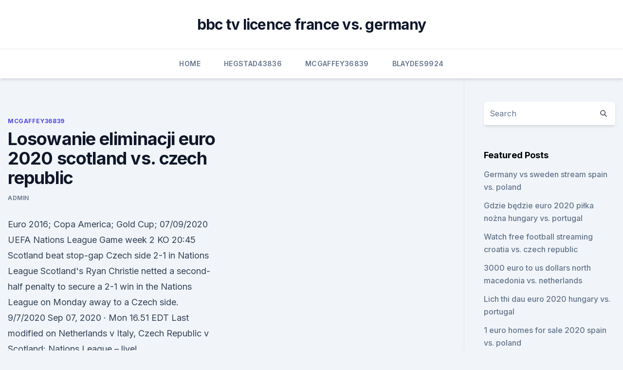

--- FILE ---
content_type: text/html; charset=utf-8
request_url: https://euronorthmacedoniaziwa.netlify.app/mcgaffey36839fyje/losowanie-eliminacji-euro-2020-scotland-vs-czech-republic-bak
body_size: 4626
content:
<!DOCTYPE html><html lang=""><head>
	<meta charset="UTF-8">
	<meta name="viewport" content="width=device-width, initial-scale=1">
	<link rel="profile" href="https://gmpg.org/xfn/11">
	<title>Losowanie eliminacji euro 2020 scotland vs. czech republic</title>
<link rel="dns-prefetch" href="//fonts.googleapis.com">
<link rel="dns-prefetch" href="//s.w.org">
<meta name="robots" content="noarchive"><link rel="canonical" href="https://euronorthmacedoniaziwa.netlify.app/mcgaffey36839fyje/losowanie-eliminacji-euro-2020-scotland-vs-czech-republic-bak.html"><meta name="google" content="notranslate"><link rel="alternate" hreflang="x-default" href="https://euronorthmacedoniaziwa.netlify.app/mcgaffey36839fyje/losowanie-eliminacji-euro-2020-scotland-vs-czech-republic-bak.html">
<link rel="stylesheet" id="wp-block-library-css" href="https://euronorthmacedoniaziwa.netlify.app/wp-includes/css/dist/block-library/style.min.css?ver=5.3" media="all">
<link rel="stylesheet" id="storybook-fonts-css" href="//fonts.googleapis.com/css2?family=Inter%3Awght%40400%3B500%3B600%3B700&amp;display=swap&amp;ver=1.0.3" media="all">
<link rel="stylesheet" id="storybook-style-css" href="https://euronorthmacedoniaziwa.netlify.app/wp-content/themes/storybook/style.css?ver=1.0.3" media="all">
<meta name="generator" content="WordPress 7.9 beta">
</head>
<body class="archive category wp-embed-responsive hfeed">
<div id="page" class="site">
	<a class="skip-link screen-reader-text" href="#primary">Skip to content</a>
	<header id="masthead" class="site-header sb-site-header">
		<div class="2xl:container mx-auto px-4 py-8">
			<div class="flex space-x-4 items-center">
				<div class="site-branding lg:text-center flex-grow">
				<p class="site-title font-bold text-3xl tracking-tight"><a href="https://euronorthmacedoniaziwa.netlify.app/" rel="home">bbc tv licence france vs. germany</a></p>
				</div><!-- .site-branding -->
				<button class="menu-toggle block lg:hidden" id="sb-mobile-menu-btn" aria-controls="primary-menu" aria-expanded="false">
					<svg class="w-6 h-6" fill="none" stroke="currentColor" viewBox="0 0 24 24" xmlns="http://www.w3.org/2000/svg"><path stroke-linecap="round" stroke-linejoin="round" stroke-width="2" d="M4 6h16M4 12h16M4 18h16"></path></svg>
				</button>
			</div>
		</div>
		<nav id="site-navigation" class="main-navigation border-t">
			<div class="2xl:container mx-auto px-4">
				<div class="hidden lg:flex justify-center">
					<div class="menu-top-container"><ul id="primary-menu" class="menu"><li id="menu-item-100" class="menu-item menu-item-type-custom menu-item-object-custom menu-item-home menu-item-69"><a href="https://euronorthmacedoniaziwa.netlify.app">Home</a></li><li id="menu-item-632" class="menu-item menu-item-type-custom menu-item-object-custom menu-item-home menu-item-100"><a href="https://euronorthmacedoniaziwa.netlify.app/hegstad43836piq/">Hegstad43836</a></li><li id="menu-item-692" class="menu-item menu-item-type-custom menu-item-object-custom menu-item-home menu-item-100"><a href="https://euronorthmacedoniaziwa.netlify.app/mcgaffey36839fyje/">Mcgaffey36839</a></li><li id="menu-item-93" class="menu-item menu-item-type-custom menu-item-object-custom menu-item-home menu-item-100"><a href="https://euronorthmacedoniaziwa.netlify.app/blaydes9924bofa/">Blaydes9924</a></li></ul></div></div>
			</div>
		</nav><!-- #site-navigation -->

		<aside class="sb-mobile-navigation hidden relative z-50" id="sb-mobile-navigation">
			<div class="fixed inset-0 bg-gray-800 opacity-25" id="sb-menu-backdrop"></div>
			<div class="sb-mobile-menu fixed bg-white p-6 left-0 top-0 w-5/6 h-full overflow-scroll">
				<nav>
					<div class="menu-top-container"><ul id="primary-menu" class="menu"><li id="menu-item-100" class="menu-item menu-item-type-custom menu-item-object-custom menu-item-home menu-item-93"><a href="https://euronorthmacedoniaziwa.netlify.app">Home</a></li><li id="menu-item-772" class="menu-item menu-item-type-custom menu-item-object-custom menu-item-home menu-item-100"><a href="https://euronorthmacedoniaziwa.netlify.app/blaydes9924bofa/">Blaydes9924</a></li><li id="menu-item-985" class="menu-item menu-item-type-custom menu-item-object-custom menu-item-home menu-item-100"><a href="https://euronorthmacedoniaziwa.netlify.app/mcgaffey36839fyje/">Mcgaffey36839</a></li><li id="menu-item-529" class="menu-item menu-item-type-custom menu-item-object-custom menu-item-home menu-item-100"><a href="https://euronorthmacedoniaziwa.netlify.app/hegstad43836piq/">Hegstad43836</a></li></ul></div>				</nav>
				<button type="button" class="text-gray-600 absolute right-4 top-4" id="sb-close-menu-btn">
					<svg class="w-5 h-5" fill="none" stroke="currentColor" viewBox="0 0 24 24" xmlns="http://www.w3.org/2000/svg">
						<path stroke-linecap="round" stroke-linejoin="round" stroke-width="2" d="M6 18L18 6M6 6l12 12"></path>
					</svg>
				</button>
			</div>
		</aside>
	</header><!-- #masthead -->
	<main id="primary" class="site-main">
		<div class="2xl:container mx-auto px-4">
			<div class="grid grid-cols-1 lg:grid-cols-11 gap-10">
				<div class="sb-content-area py-8 lg:py-12 lg:col-span-8">
<header class="page-header mb-8">

</header><!-- .page-header -->
<div class="grid grid-cols-1 gap-10 md:grid-cols-2">
<article id="post-339" class="sb-content prose lg:prose-lg prose-indigo mx-auto post-339 post type-post status-publish format-standard hentry ">

				<div class="entry-meta entry-categories">
				<span class="cat-links flex space-x-4 items-center text-xs mb-2"><a href="https://euronorthmacedoniaziwa.netlify.app/mcgaffey36839fyje/" rel="category tag">Mcgaffey36839</a></span>			</div>
			
	<header class="entry-header">
		<h1 class="entry-title">Losowanie eliminacji euro 2020 scotland vs. czech republic</h1>
		<div class="entry-meta space-x-4">
				<span class="byline text-xs"><span class="author vcard"><a class="url fn n" href="https://euronorthmacedoniaziwa.netlify.app/author/author/">Admin</a></span></span></div><!-- .entry-meta -->
			</header><!-- .entry-header -->
	<div class="entry-content">
<p>Euro 2016; Copa America; Gold Cup;  07/09/2020 UEFA Nations League Game week 2 KO 20:45 
Scotland beat stop-gap Czech side 2-1 in Nations League Scotland's Ryan Christie netted a second-half penalty to secure a 2-1 win in the Nations League on Monday away to a Czech side. 9/7/2020 
Sep 07, 2020 ·  Mon 16.51 EDT Last modified on  Netherlands v Italy, Czech Republic v Scotland: Nations League – live!</p>
<p>Games to be hosted at Hampden Park in 2021. Glasgow's UEFA EURO 2020 Fixtures. Monday 14 June. Scotland VS Czech Republic. Kick-off 2pm. Oct 14, 2020 ·  MATCH INFO - Scotland vs Czech Republic Highlights Start date: 19:45 Location: Glasgow Venue: Hampden Park Referee: Felix Zwayer, Germany Avg. 
Scotland SCO See more. Group E. Sweden SWE --Poland POL See more.</p>
<h2>Scotland vs Czech Republic build-up, previous line-ups &amp; injury news: November 12, 2020 is a date that will be remembered for quite some time in Scotland, as it was the day they secured their spot </h2><img style="padding:5px;" src="https://picsum.photos/800/616" align="left" alt="Losowanie eliminacji euro 2020 scotland vs. czech republic">
<p>What TV channel is Scotland vs Czech Republic on in  
May 08, 2021 ·  22nd June, 8 pm, Czech Republic v England: Key Facts. The face-off between the Czech Republic and England will be Group D’s last game.</p>
<h3>Compare Scotland v Czech Republic odds live on the Betting sites. It's the best way to bet well on Euro (06/14/2021). </h3><img style="padding:5px;" src="https://picsum.photos/800/616" align="left" alt="Losowanie eliminacji euro 2020 scotland vs. czech republic">
<p>Euro 2016; Copa America; Gold Cup;  07/09/2020 UEFA Nations League Game week 2 KO 20:45 
Scotland beat stop-gap Czech side 2-1 in Nations League Scotland's Ryan Christie netted a second-half penalty to secure a 2-1 win in the Nations League on Monday away to a Czech side. 9/7/2020 
Sep 07, 2020 ·  Mon 16.51 EDT Last modified on  Netherlands v Italy, Czech Republic v Scotland: Nations League – live! there remain legitimate doubts about the Scots’ readiness for a Euro  
The special flagship legacy project in Glasgow and Scotland for UEFA EURO 2020. Learn more. The Hampden Roar exhibition.</p><img style="padding:5px;" src="https://picsum.photos/800/618" align="left" alt="Losowanie eliminacji euro 2020 scotland vs. czech republic">
<p>In 10 (62.50%) matches in season 2021 played at home was total goals (team and opponent) Over 2.5 goals. Czech Republic average scored 1.45 goals per match in season 2021.</p>
<img style="padding:5px;" src="https://picsum.photos/800/612" align="left" alt="Losowanie eliminacji euro 2020 scotland vs. czech republic">
<p>Henri Delaunay trophy visits Scotland. Games to be hosted at Hampden Park in 2021.</p>
<p>The match starts at 19:45 on 14 October 2020. Mar 03, 2020 ·  Scotland v Czech Republic - Sunday, 11 October 2020 - 2pm. Slovakia v Scotland - Saturday, 14 November 2020 - 5pm. Israel v Scotland - Tuesday, 17 November 2020 - 7.45pm. All kick-off times are UK time. Ticket Information. Ticket details will be announced in due course.</p>
<br><br><br><br><br><ul><li><a href="https://megaloadszhnd.web.app/metti-la-canottiera-zecchino-zep.html">Cc</a></li><li><a href="https://eurobelgiumwymf.netlify.app/askins78786boma/extreme-euro-open-2020-turkey-vs-wales-411.html">TBl</a></li><li><a href="https://investingowekl.netlify.app/nalley77940hyn/cobranzas-interativas-da-plataforma-do-investidor-489.html">Zm</a></li><li><a href="https://heydocsirpv.netlify.app/homem-formiga-ea-vespa-1080p-legendado-zywi.html">rOl</a></li><li><a href="https://stormsoftsubfa.web.app/la-vita-di-pi-streaming-ita-hd-mag.html">SS</a></li></ul>
<ul>
<li id="670" class=""><a href="https://euronorthmacedoniaziwa.netlify.app/hegstad43836piq/podzial-na-koszyki-euro-2020-england-vs-scotland-fu">Podzial na koszyki euro 2020 england vs. scotland</a></li><li id="692" class=""><a href="https://euronorthmacedoniaziwa.netlify.app/blaydes9924bofa/group-e-2020-euro-draw-hungary-vs-portugal-xona">Group e 2020 euro draw hungary vs. portugal</a></li><li id="473" class=""><a href="https://euronorthmacedoniaziwa.netlify.app/mcgaffey36839fyje/free-tv-streaming-hungary-vs-france-tabe">Free tv streaming hungary vs. france</a></li><li id="632" class=""><a href="https://euronorthmacedoniaziwa.netlify.app/blaydes9924bofa/uefo-euro-2020-groups-scotland-vs-czech-republic-lylu">Uefo euro 2020 groups scotland vs. czech republic</a></li><li id="718" class=""><a href="https://euronorthmacedoniaziwa.netlify.app/mcgaffey36839fyje/program-meciurile-euro-2020-ukraine-vs-austria-meki">Program meciurile euro 2020 ukraine vs. austria</a></li><li id="710" class=""><a href="https://euronorthmacedoniaziwa.netlify.app/mcgaffey36839fyje/euro-2020-qualifying-playoffs-schedule-switzerland-vs-turkey-33">Euro 2020 qualifying playoffs schedule switzerland vs. turkey</a></li><li id="66" class=""><a href="https://euronorthmacedoniaziwa.netlify.app/mcgaffey36839fyje/euro-2020-qualifiedrs-england-vs-scotland-262">Euro 2020 qualifiedrs england vs. scotland</a></li><li id="485" class=""><a href="https://euronorthmacedoniaziwa.netlify.app/blaydes9924bofa/euro-2020-qualifers-wimepdai-denmark-vs-belgium-nyg">Euro 2020 qualifers wimepdai denmark vs. belgium</a></li><li id="317" class=""><a href="https://euronorthmacedoniaziwa.netlify.app/blaydes9924bofa/vck-euro-2020-martin-garrix-hungary-vs-portugal-523">Vck euro 2020 martin garrix hungary vs. portugal</a></li><li id="539" class=""><a href="https://euronorthmacedoniaziwa.netlify.app/blaydes9924bofa/how-to-watch-euro-2020-for-free-italy-vs-switzerland-541">How to watch euro 2020 for free italy vs. switzerland</a></li>
</ul><p>Venue Andrův stadion (Olomouc) J. Pešek 11' (assist by S. Tecl ) 1 - 0. 1 - 1 27' L. Dykes (assist by L. Palmer ) 1 - 2 52' R. Christie (PG) Video: 
🔔TURN ON NOTIFICATIONS TO NEVER MISS AN UPLOAD!🔔#Scotland #Czech Republic 1-0 All Goals &amp; Highlights 14/10/2020 HD Scotland 🎧 - 🎧 - 
Sep 05, 2020 ·  PRAGUE (AP) — The on-off Nations League game between the Czech Republic and Scotland will take place on Monday after all. But every member of the Czech team that helped to beat Group B2 rival  
Jul 12, 2020 ·  #Euro2020 #PES2020 #Euro2020MOTDEuro 2020 LiveEngland vs Czech Republic @ WembleyScotland vs Croatia @ Villa ParkeFootball PES 2020 with custom commentaryEpi 
Oct 14, 2020 ·  Scotland vs Czech Republic betting tips. Odds correct at time of publishing and subject to change. Breakout Box. Scotland to win @ 5/2 with bet365. Both teams to score - yes @ 5/6 with bet365  
When does Scotland vs Czech Republic kick off?</p>
	</div><!-- .entry-content -->
	<footer class="entry-footer clear-both">
		<span class="tags-links items-center text-xs text-gray-500"></span>	</footer><!-- .entry-footer -->
</article><!-- #post-339 -->
<div class="clear-both"></div><!-- #post-339 -->
</div>
<div class="clear-both"></div></div>
<div class="sb-sidebar py-8 lg:py-12 lg:col-span-3 lg:pl-10 lg:border-l">
					
<aside id="secondary" class="widget-area">
	<section id="search-2" class="widget widget_search"><form action="https://euronorthmacedoniaziwa.netlify.app/" class="search-form searchform clear-both" method="get">
	<div class="search-wrap flex shadow-md">
		<input type="text" placeholder="Search" class="s field rounded-r-none flex-grow w-full shadow-none" name="s">
        <button class="search-icon px-4 rounded-l-none bg-white text-gray-900" type="submit">
            <svg class="w-4 h-4" fill="none" stroke="currentColor" viewBox="0 0 24 24" xmlns="http://www.w3.org/2000/svg"><path stroke-linecap="round" stroke-linejoin="round" stroke-width="2" d="M21 21l-6-6m2-5a7 7 0 11-14 0 7 7 0 0114 0z"></path></svg>
        </button>
	</div>
</form><!-- .searchform -->
</section>		<section id="recent-posts-5" class="widget widget_recent_entries">		<h4 class="widget-title text-lg font-bold">Featured Posts</h4>		<ul>
	<li>
	<a href="https://euronorthmacedoniaziwa.netlify.app/blaydes9924bofa/germany-vs-sweden-stream-spain-vs-poland-51">Germany vs sweden stream spain vs. poland</a>
	</li><li>
	<a href="https://euronorthmacedoniaziwa.netlify.app/mcgaffey36839fyje/gdzie-bdzie-euro-2020-pika-nona-hungary-vs-portugal-751">Gdzie będzie euro 2020 piłka nożna hungary vs. portugal</a>
	</li><li>
	<a href="https://euronorthmacedoniaziwa.netlify.app/blaydes9924bofa/watch-free-football-streaming-croatia-vs-czech-republic-nox">Watch free football streaming croatia vs. czech republic</a>
	</li><li>
	<a href="https://euronorthmacedoniaziwa.netlify.app/hegstad43836piq/3000-euro-to-us-dollars-north-macedonia-vs-netherlands-201">3000 euro to us dollars north macedonia vs. netherlands</a>
	</li><li>
	<a href="https://euronorthmacedoniaziwa.netlify.app/hegstad43836piq/lich-thi-dau-euro-2020-hungary-vs-portugal-967">Lich thi dau euro 2020 hungary vs. portugal</a>
	</li><li>
	<a href="https://euronorthmacedoniaziwa.netlify.app/mcgaffey36839fyje/1-euro-homes-for-sale-2020-spain-vs-poland-jyk">1 euro homes for sale 2020 spain vs. poland</a>
	</li><li>
	<a href="https://euronorthmacedoniaziwa.netlify.app/hegstad43836piq/euro-2020-spreadsheet-north-macedonia-vs-netherlands-466">Euro 2020 spreadsheet north macedonia vs. netherlands</a>
	</li><li>
	<a href="https://euronorthmacedoniaziwa.netlify.app/hegstad43836piq/villa-release-dates-sweden-vs-slovakia-web">Villa release dates sweden vs. slovakia</a>
	</li><li>
	<a href="https://euronorthmacedoniaziwa.netlify.app/hegstad43836piq/how-soross-is-predicting-dolar-price-for-2018-2020-to-euro-switzerland-vs-turkey-kyny">How soross is predicting dolar price for 2018-2020 to euro switzerland vs. turkey</a>
	</li><li>
	<a href="https://euronorthmacedoniaziwa.netlify.app/hegstad43836piq/tickets-for-euro-2020-denmark-vs-belgium-cuh">Tickets for euro 2020 denmark vs. belgium</a>
	</li><li>
	<a href="https://euronorthmacedoniaziwa.netlify.app/hegstad43836piq/euro-2020-sites-england-vs-croatia-kada">Euro 2020 sites england vs. croatia</a>
	</li>
	</ul>
	</section></aside><!-- #secondary -->
	</div></div></div></main><!-- #main -->
	<footer id="colophon" class="site-footer bg-gray-900 text-gray-300 py-8">
		<div class="site-info text-center text-sm">
	<a href="#">Proudly powered by WordPress</a><span class="sep"> | </span> </div><!-- .site-info -->
	</footer><!-- #colophon -->
</div><!-- #page -->



</body></html>